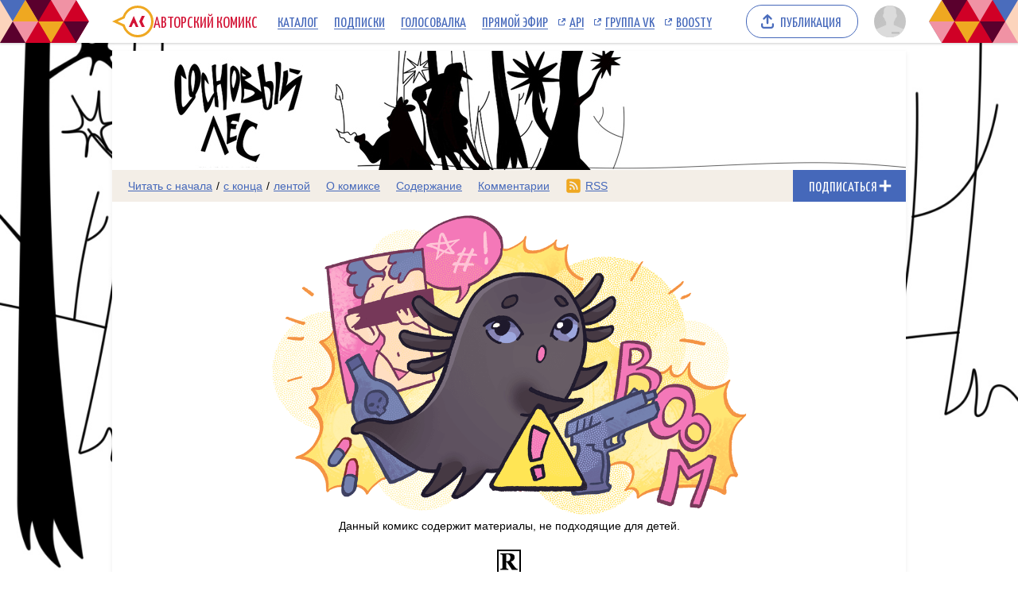

--- FILE ---
content_type: text/html; charset=utf-8
request_url: https://www.google.com/recaptcha/enterprise/anchor?ar=1&k=6LfFhgorAAAAAIZslPMB0u09pRWkvxEMY7WPw66V&co=aHR0cHM6Ly9hY29taWNzLnJ1OjQ0Mw..&hl=en&v=PoyoqOPhxBO7pBk68S4YbpHZ&size=invisible&anchor-ms=20000&execute-ms=30000&cb=k0fpajnibt6r
body_size: 48596
content:
<!DOCTYPE HTML><html dir="ltr" lang="en"><head><meta http-equiv="Content-Type" content="text/html; charset=UTF-8">
<meta http-equiv="X-UA-Compatible" content="IE=edge">
<title>reCAPTCHA</title>
<style type="text/css">
/* cyrillic-ext */
@font-face {
  font-family: 'Roboto';
  font-style: normal;
  font-weight: 400;
  font-stretch: 100%;
  src: url(//fonts.gstatic.com/s/roboto/v48/KFO7CnqEu92Fr1ME7kSn66aGLdTylUAMa3GUBHMdazTgWw.woff2) format('woff2');
  unicode-range: U+0460-052F, U+1C80-1C8A, U+20B4, U+2DE0-2DFF, U+A640-A69F, U+FE2E-FE2F;
}
/* cyrillic */
@font-face {
  font-family: 'Roboto';
  font-style: normal;
  font-weight: 400;
  font-stretch: 100%;
  src: url(//fonts.gstatic.com/s/roboto/v48/KFO7CnqEu92Fr1ME7kSn66aGLdTylUAMa3iUBHMdazTgWw.woff2) format('woff2');
  unicode-range: U+0301, U+0400-045F, U+0490-0491, U+04B0-04B1, U+2116;
}
/* greek-ext */
@font-face {
  font-family: 'Roboto';
  font-style: normal;
  font-weight: 400;
  font-stretch: 100%;
  src: url(//fonts.gstatic.com/s/roboto/v48/KFO7CnqEu92Fr1ME7kSn66aGLdTylUAMa3CUBHMdazTgWw.woff2) format('woff2');
  unicode-range: U+1F00-1FFF;
}
/* greek */
@font-face {
  font-family: 'Roboto';
  font-style: normal;
  font-weight: 400;
  font-stretch: 100%;
  src: url(//fonts.gstatic.com/s/roboto/v48/KFO7CnqEu92Fr1ME7kSn66aGLdTylUAMa3-UBHMdazTgWw.woff2) format('woff2');
  unicode-range: U+0370-0377, U+037A-037F, U+0384-038A, U+038C, U+038E-03A1, U+03A3-03FF;
}
/* math */
@font-face {
  font-family: 'Roboto';
  font-style: normal;
  font-weight: 400;
  font-stretch: 100%;
  src: url(//fonts.gstatic.com/s/roboto/v48/KFO7CnqEu92Fr1ME7kSn66aGLdTylUAMawCUBHMdazTgWw.woff2) format('woff2');
  unicode-range: U+0302-0303, U+0305, U+0307-0308, U+0310, U+0312, U+0315, U+031A, U+0326-0327, U+032C, U+032F-0330, U+0332-0333, U+0338, U+033A, U+0346, U+034D, U+0391-03A1, U+03A3-03A9, U+03B1-03C9, U+03D1, U+03D5-03D6, U+03F0-03F1, U+03F4-03F5, U+2016-2017, U+2034-2038, U+203C, U+2040, U+2043, U+2047, U+2050, U+2057, U+205F, U+2070-2071, U+2074-208E, U+2090-209C, U+20D0-20DC, U+20E1, U+20E5-20EF, U+2100-2112, U+2114-2115, U+2117-2121, U+2123-214F, U+2190, U+2192, U+2194-21AE, U+21B0-21E5, U+21F1-21F2, U+21F4-2211, U+2213-2214, U+2216-22FF, U+2308-230B, U+2310, U+2319, U+231C-2321, U+2336-237A, U+237C, U+2395, U+239B-23B7, U+23D0, U+23DC-23E1, U+2474-2475, U+25AF, U+25B3, U+25B7, U+25BD, U+25C1, U+25CA, U+25CC, U+25FB, U+266D-266F, U+27C0-27FF, U+2900-2AFF, U+2B0E-2B11, U+2B30-2B4C, U+2BFE, U+3030, U+FF5B, U+FF5D, U+1D400-1D7FF, U+1EE00-1EEFF;
}
/* symbols */
@font-face {
  font-family: 'Roboto';
  font-style: normal;
  font-weight: 400;
  font-stretch: 100%;
  src: url(//fonts.gstatic.com/s/roboto/v48/KFO7CnqEu92Fr1ME7kSn66aGLdTylUAMaxKUBHMdazTgWw.woff2) format('woff2');
  unicode-range: U+0001-000C, U+000E-001F, U+007F-009F, U+20DD-20E0, U+20E2-20E4, U+2150-218F, U+2190, U+2192, U+2194-2199, U+21AF, U+21E6-21F0, U+21F3, U+2218-2219, U+2299, U+22C4-22C6, U+2300-243F, U+2440-244A, U+2460-24FF, U+25A0-27BF, U+2800-28FF, U+2921-2922, U+2981, U+29BF, U+29EB, U+2B00-2BFF, U+4DC0-4DFF, U+FFF9-FFFB, U+10140-1018E, U+10190-1019C, U+101A0, U+101D0-101FD, U+102E0-102FB, U+10E60-10E7E, U+1D2C0-1D2D3, U+1D2E0-1D37F, U+1F000-1F0FF, U+1F100-1F1AD, U+1F1E6-1F1FF, U+1F30D-1F30F, U+1F315, U+1F31C, U+1F31E, U+1F320-1F32C, U+1F336, U+1F378, U+1F37D, U+1F382, U+1F393-1F39F, U+1F3A7-1F3A8, U+1F3AC-1F3AF, U+1F3C2, U+1F3C4-1F3C6, U+1F3CA-1F3CE, U+1F3D4-1F3E0, U+1F3ED, U+1F3F1-1F3F3, U+1F3F5-1F3F7, U+1F408, U+1F415, U+1F41F, U+1F426, U+1F43F, U+1F441-1F442, U+1F444, U+1F446-1F449, U+1F44C-1F44E, U+1F453, U+1F46A, U+1F47D, U+1F4A3, U+1F4B0, U+1F4B3, U+1F4B9, U+1F4BB, U+1F4BF, U+1F4C8-1F4CB, U+1F4D6, U+1F4DA, U+1F4DF, U+1F4E3-1F4E6, U+1F4EA-1F4ED, U+1F4F7, U+1F4F9-1F4FB, U+1F4FD-1F4FE, U+1F503, U+1F507-1F50B, U+1F50D, U+1F512-1F513, U+1F53E-1F54A, U+1F54F-1F5FA, U+1F610, U+1F650-1F67F, U+1F687, U+1F68D, U+1F691, U+1F694, U+1F698, U+1F6AD, U+1F6B2, U+1F6B9-1F6BA, U+1F6BC, U+1F6C6-1F6CF, U+1F6D3-1F6D7, U+1F6E0-1F6EA, U+1F6F0-1F6F3, U+1F6F7-1F6FC, U+1F700-1F7FF, U+1F800-1F80B, U+1F810-1F847, U+1F850-1F859, U+1F860-1F887, U+1F890-1F8AD, U+1F8B0-1F8BB, U+1F8C0-1F8C1, U+1F900-1F90B, U+1F93B, U+1F946, U+1F984, U+1F996, U+1F9E9, U+1FA00-1FA6F, U+1FA70-1FA7C, U+1FA80-1FA89, U+1FA8F-1FAC6, U+1FACE-1FADC, U+1FADF-1FAE9, U+1FAF0-1FAF8, U+1FB00-1FBFF;
}
/* vietnamese */
@font-face {
  font-family: 'Roboto';
  font-style: normal;
  font-weight: 400;
  font-stretch: 100%;
  src: url(//fonts.gstatic.com/s/roboto/v48/KFO7CnqEu92Fr1ME7kSn66aGLdTylUAMa3OUBHMdazTgWw.woff2) format('woff2');
  unicode-range: U+0102-0103, U+0110-0111, U+0128-0129, U+0168-0169, U+01A0-01A1, U+01AF-01B0, U+0300-0301, U+0303-0304, U+0308-0309, U+0323, U+0329, U+1EA0-1EF9, U+20AB;
}
/* latin-ext */
@font-face {
  font-family: 'Roboto';
  font-style: normal;
  font-weight: 400;
  font-stretch: 100%;
  src: url(//fonts.gstatic.com/s/roboto/v48/KFO7CnqEu92Fr1ME7kSn66aGLdTylUAMa3KUBHMdazTgWw.woff2) format('woff2');
  unicode-range: U+0100-02BA, U+02BD-02C5, U+02C7-02CC, U+02CE-02D7, U+02DD-02FF, U+0304, U+0308, U+0329, U+1D00-1DBF, U+1E00-1E9F, U+1EF2-1EFF, U+2020, U+20A0-20AB, U+20AD-20C0, U+2113, U+2C60-2C7F, U+A720-A7FF;
}
/* latin */
@font-face {
  font-family: 'Roboto';
  font-style: normal;
  font-weight: 400;
  font-stretch: 100%;
  src: url(//fonts.gstatic.com/s/roboto/v48/KFO7CnqEu92Fr1ME7kSn66aGLdTylUAMa3yUBHMdazQ.woff2) format('woff2');
  unicode-range: U+0000-00FF, U+0131, U+0152-0153, U+02BB-02BC, U+02C6, U+02DA, U+02DC, U+0304, U+0308, U+0329, U+2000-206F, U+20AC, U+2122, U+2191, U+2193, U+2212, U+2215, U+FEFF, U+FFFD;
}
/* cyrillic-ext */
@font-face {
  font-family: 'Roboto';
  font-style: normal;
  font-weight: 500;
  font-stretch: 100%;
  src: url(//fonts.gstatic.com/s/roboto/v48/KFO7CnqEu92Fr1ME7kSn66aGLdTylUAMa3GUBHMdazTgWw.woff2) format('woff2');
  unicode-range: U+0460-052F, U+1C80-1C8A, U+20B4, U+2DE0-2DFF, U+A640-A69F, U+FE2E-FE2F;
}
/* cyrillic */
@font-face {
  font-family: 'Roboto';
  font-style: normal;
  font-weight: 500;
  font-stretch: 100%;
  src: url(//fonts.gstatic.com/s/roboto/v48/KFO7CnqEu92Fr1ME7kSn66aGLdTylUAMa3iUBHMdazTgWw.woff2) format('woff2');
  unicode-range: U+0301, U+0400-045F, U+0490-0491, U+04B0-04B1, U+2116;
}
/* greek-ext */
@font-face {
  font-family: 'Roboto';
  font-style: normal;
  font-weight: 500;
  font-stretch: 100%;
  src: url(//fonts.gstatic.com/s/roboto/v48/KFO7CnqEu92Fr1ME7kSn66aGLdTylUAMa3CUBHMdazTgWw.woff2) format('woff2');
  unicode-range: U+1F00-1FFF;
}
/* greek */
@font-face {
  font-family: 'Roboto';
  font-style: normal;
  font-weight: 500;
  font-stretch: 100%;
  src: url(//fonts.gstatic.com/s/roboto/v48/KFO7CnqEu92Fr1ME7kSn66aGLdTylUAMa3-UBHMdazTgWw.woff2) format('woff2');
  unicode-range: U+0370-0377, U+037A-037F, U+0384-038A, U+038C, U+038E-03A1, U+03A3-03FF;
}
/* math */
@font-face {
  font-family: 'Roboto';
  font-style: normal;
  font-weight: 500;
  font-stretch: 100%;
  src: url(//fonts.gstatic.com/s/roboto/v48/KFO7CnqEu92Fr1ME7kSn66aGLdTylUAMawCUBHMdazTgWw.woff2) format('woff2');
  unicode-range: U+0302-0303, U+0305, U+0307-0308, U+0310, U+0312, U+0315, U+031A, U+0326-0327, U+032C, U+032F-0330, U+0332-0333, U+0338, U+033A, U+0346, U+034D, U+0391-03A1, U+03A3-03A9, U+03B1-03C9, U+03D1, U+03D5-03D6, U+03F0-03F1, U+03F4-03F5, U+2016-2017, U+2034-2038, U+203C, U+2040, U+2043, U+2047, U+2050, U+2057, U+205F, U+2070-2071, U+2074-208E, U+2090-209C, U+20D0-20DC, U+20E1, U+20E5-20EF, U+2100-2112, U+2114-2115, U+2117-2121, U+2123-214F, U+2190, U+2192, U+2194-21AE, U+21B0-21E5, U+21F1-21F2, U+21F4-2211, U+2213-2214, U+2216-22FF, U+2308-230B, U+2310, U+2319, U+231C-2321, U+2336-237A, U+237C, U+2395, U+239B-23B7, U+23D0, U+23DC-23E1, U+2474-2475, U+25AF, U+25B3, U+25B7, U+25BD, U+25C1, U+25CA, U+25CC, U+25FB, U+266D-266F, U+27C0-27FF, U+2900-2AFF, U+2B0E-2B11, U+2B30-2B4C, U+2BFE, U+3030, U+FF5B, U+FF5D, U+1D400-1D7FF, U+1EE00-1EEFF;
}
/* symbols */
@font-face {
  font-family: 'Roboto';
  font-style: normal;
  font-weight: 500;
  font-stretch: 100%;
  src: url(//fonts.gstatic.com/s/roboto/v48/KFO7CnqEu92Fr1ME7kSn66aGLdTylUAMaxKUBHMdazTgWw.woff2) format('woff2');
  unicode-range: U+0001-000C, U+000E-001F, U+007F-009F, U+20DD-20E0, U+20E2-20E4, U+2150-218F, U+2190, U+2192, U+2194-2199, U+21AF, U+21E6-21F0, U+21F3, U+2218-2219, U+2299, U+22C4-22C6, U+2300-243F, U+2440-244A, U+2460-24FF, U+25A0-27BF, U+2800-28FF, U+2921-2922, U+2981, U+29BF, U+29EB, U+2B00-2BFF, U+4DC0-4DFF, U+FFF9-FFFB, U+10140-1018E, U+10190-1019C, U+101A0, U+101D0-101FD, U+102E0-102FB, U+10E60-10E7E, U+1D2C0-1D2D3, U+1D2E0-1D37F, U+1F000-1F0FF, U+1F100-1F1AD, U+1F1E6-1F1FF, U+1F30D-1F30F, U+1F315, U+1F31C, U+1F31E, U+1F320-1F32C, U+1F336, U+1F378, U+1F37D, U+1F382, U+1F393-1F39F, U+1F3A7-1F3A8, U+1F3AC-1F3AF, U+1F3C2, U+1F3C4-1F3C6, U+1F3CA-1F3CE, U+1F3D4-1F3E0, U+1F3ED, U+1F3F1-1F3F3, U+1F3F5-1F3F7, U+1F408, U+1F415, U+1F41F, U+1F426, U+1F43F, U+1F441-1F442, U+1F444, U+1F446-1F449, U+1F44C-1F44E, U+1F453, U+1F46A, U+1F47D, U+1F4A3, U+1F4B0, U+1F4B3, U+1F4B9, U+1F4BB, U+1F4BF, U+1F4C8-1F4CB, U+1F4D6, U+1F4DA, U+1F4DF, U+1F4E3-1F4E6, U+1F4EA-1F4ED, U+1F4F7, U+1F4F9-1F4FB, U+1F4FD-1F4FE, U+1F503, U+1F507-1F50B, U+1F50D, U+1F512-1F513, U+1F53E-1F54A, U+1F54F-1F5FA, U+1F610, U+1F650-1F67F, U+1F687, U+1F68D, U+1F691, U+1F694, U+1F698, U+1F6AD, U+1F6B2, U+1F6B9-1F6BA, U+1F6BC, U+1F6C6-1F6CF, U+1F6D3-1F6D7, U+1F6E0-1F6EA, U+1F6F0-1F6F3, U+1F6F7-1F6FC, U+1F700-1F7FF, U+1F800-1F80B, U+1F810-1F847, U+1F850-1F859, U+1F860-1F887, U+1F890-1F8AD, U+1F8B0-1F8BB, U+1F8C0-1F8C1, U+1F900-1F90B, U+1F93B, U+1F946, U+1F984, U+1F996, U+1F9E9, U+1FA00-1FA6F, U+1FA70-1FA7C, U+1FA80-1FA89, U+1FA8F-1FAC6, U+1FACE-1FADC, U+1FADF-1FAE9, U+1FAF0-1FAF8, U+1FB00-1FBFF;
}
/* vietnamese */
@font-face {
  font-family: 'Roboto';
  font-style: normal;
  font-weight: 500;
  font-stretch: 100%;
  src: url(//fonts.gstatic.com/s/roboto/v48/KFO7CnqEu92Fr1ME7kSn66aGLdTylUAMa3OUBHMdazTgWw.woff2) format('woff2');
  unicode-range: U+0102-0103, U+0110-0111, U+0128-0129, U+0168-0169, U+01A0-01A1, U+01AF-01B0, U+0300-0301, U+0303-0304, U+0308-0309, U+0323, U+0329, U+1EA0-1EF9, U+20AB;
}
/* latin-ext */
@font-face {
  font-family: 'Roboto';
  font-style: normal;
  font-weight: 500;
  font-stretch: 100%;
  src: url(//fonts.gstatic.com/s/roboto/v48/KFO7CnqEu92Fr1ME7kSn66aGLdTylUAMa3KUBHMdazTgWw.woff2) format('woff2');
  unicode-range: U+0100-02BA, U+02BD-02C5, U+02C7-02CC, U+02CE-02D7, U+02DD-02FF, U+0304, U+0308, U+0329, U+1D00-1DBF, U+1E00-1E9F, U+1EF2-1EFF, U+2020, U+20A0-20AB, U+20AD-20C0, U+2113, U+2C60-2C7F, U+A720-A7FF;
}
/* latin */
@font-face {
  font-family: 'Roboto';
  font-style: normal;
  font-weight: 500;
  font-stretch: 100%;
  src: url(//fonts.gstatic.com/s/roboto/v48/KFO7CnqEu92Fr1ME7kSn66aGLdTylUAMa3yUBHMdazQ.woff2) format('woff2');
  unicode-range: U+0000-00FF, U+0131, U+0152-0153, U+02BB-02BC, U+02C6, U+02DA, U+02DC, U+0304, U+0308, U+0329, U+2000-206F, U+20AC, U+2122, U+2191, U+2193, U+2212, U+2215, U+FEFF, U+FFFD;
}
/* cyrillic-ext */
@font-face {
  font-family: 'Roboto';
  font-style: normal;
  font-weight: 900;
  font-stretch: 100%;
  src: url(//fonts.gstatic.com/s/roboto/v48/KFO7CnqEu92Fr1ME7kSn66aGLdTylUAMa3GUBHMdazTgWw.woff2) format('woff2');
  unicode-range: U+0460-052F, U+1C80-1C8A, U+20B4, U+2DE0-2DFF, U+A640-A69F, U+FE2E-FE2F;
}
/* cyrillic */
@font-face {
  font-family: 'Roboto';
  font-style: normal;
  font-weight: 900;
  font-stretch: 100%;
  src: url(//fonts.gstatic.com/s/roboto/v48/KFO7CnqEu92Fr1ME7kSn66aGLdTylUAMa3iUBHMdazTgWw.woff2) format('woff2');
  unicode-range: U+0301, U+0400-045F, U+0490-0491, U+04B0-04B1, U+2116;
}
/* greek-ext */
@font-face {
  font-family: 'Roboto';
  font-style: normal;
  font-weight: 900;
  font-stretch: 100%;
  src: url(//fonts.gstatic.com/s/roboto/v48/KFO7CnqEu92Fr1ME7kSn66aGLdTylUAMa3CUBHMdazTgWw.woff2) format('woff2');
  unicode-range: U+1F00-1FFF;
}
/* greek */
@font-face {
  font-family: 'Roboto';
  font-style: normal;
  font-weight: 900;
  font-stretch: 100%;
  src: url(//fonts.gstatic.com/s/roboto/v48/KFO7CnqEu92Fr1ME7kSn66aGLdTylUAMa3-UBHMdazTgWw.woff2) format('woff2');
  unicode-range: U+0370-0377, U+037A-037F, U+0384-038A, U+038C, U+038E-03A1, U+03A3-03FF;
}
/* math */
@font-face {
  font-family: 'Roboto';
  font-style: normal;
  font-weight: 900;
  font-stretch: 100%;
  src: url(//fonts.gstatic.com/s/roboto/v48/KFO7CnqEu92Fr1ME7kSn66aGLdTylUAMawCUBHMdazTgWw.woff2) format('woff2');
  unicode-range: U+0302-0303, U+0305, U+0307-0308, U+0310, U+0312, U+0315, U+031A, U+0326-0327, U+032C, U+032F-0330, U+0332-0333, U+0338, U+033A, U+0346, U+034D, U+0391-03A1, U+03A3-03A9, U+03B1-03C9, U+03D1, U+03D5-03D6, U+03F0-03F1, U+03F4-03F5, U+2016-2017, U+2034-2038, U+203C, U+2040, U+2043, U+2047, U+2050, U+2057, U+205F, U+2070-2071, U+2074-208E, U+2090-209C, U+20D0-20DC, U+20E1, U+20E5-20EF, U+2100-2112, U+2114-2115, U+2117-2121, U+2123-214F, U+2190, U+2192, U+2194-21AE, U+21B0-21E5, U+21F1-21F2, U+21F4-2211, U+2213-2214, U+2216-22FF, U+2308-230B, U+2310, U+2319, U+231C-2321, U+2336-237A, U+237C, U+2395, U+239B-23B7, U+23D0, U+23DC-23E1, U+2474-2475, U+25AF, U+25B3, U+25B7, U+25BD, U+25C1, U+25CA, U+25CC, U+25FB, U+266D-266F, U+27C0-27FF, U+2900-2AFF, U+2B0E-2B11, U+2B30-2B4C, U+2BFE, U+3030, U+FF5B, U+FF5D, U+1D400-1D7FF, U+1EE00-1EEFF;
}
/* symbols */
@font-face {
  font-family: 'Roboto';
  font-style: normal;
  font-weight: 900;
  font-stretch: 100%;
  src: url(//fonts.gstatic.com/s/roboto/v48/KFO7CnqEu92Fr1ME7kSn66aGLdTylUAMaxKUBHMdazTgWw.woff2) format('woff2');
  unicode-range: U+0001-000C, U+000E-001F, U+007F-009F, U+20DD-20E0, U+20E2-20E4, U+2150-218F, U+2190, U+2192, U+2194-2199, U+21AF, U+21E6-21F0, U+21F3, U+2218-2219, U+2299, U+22C4-22C6, U+2300-243F, U+2440-244A, U+2460-24FF, U+25A0-27BF, U+2800-28FF, U+2921-2922, U+2981, U+29BF, U+29EB, U+2B00-2BFF, U+4DC0-4DFF, U+FFF9-FFFB, U+10140-1018E, U+10190-1019C, U+101A0, U+101D0-101FD, U+102E0-102FB, U+10E60-10E7E, U+1D2C0-1D2D3, U+1D2E0-1D37F, U+1F000-1F0FF, U+1F100-1F1AD, U+1F1E6-1F1FF, U+1F30D-1F30F, U+1F315, U+1F31C, U+1F31E, U+1F320-1F32C, U+1F336, U+1F378, U+1F37D, U+1F382, U+1F393-1F39F, U+1F3A7-1F3A8, U+1F3AC-1F3AF, U+1F3C2, U+1F3C4-1F3C6, U+1F3CA-1F3CE, U+1F3D4-1F3E0, U+1F3ED, U+1F3F1-1F3F3, U+1F3F5-1F3F7, U+1F408, U+1F415, U+1F41F, U+1F426, U+1F43F, U+1F441-1F442, U+1F444, U+1F446-1F449, U+1F44C-1F44E, U+1F453, U+1F46A, U+1F47D, U+1F4A3, U+1F4B0, U+1F4B3, U+1F4B9, U+1F4BB, U+1F4BF, U+1F4C8-1F4CB, U+1F4D6, U+1F4DA, U+1F4DF, U+1F4E3-1F4E6, U+1F4EA-1F4ED, U+1F4F7, U+1F4F9-1F4FB, U+1F4FD-1F4FE, U+1F503, U+1F507-1F50B, U+1F50D, U+1F512-1F513, U+1F53E-1F54A, U+1F54F-1F5FA, U+1F610, U+1F650-1F67F, U+1F687, U+1F68D, U+1F691, U+1F694, U+1F698, U+1F6AD, U+1F6B2, U+1F6B9-1F6BA, U+1F6BC, U+1F6C6-1F6CF, U+1F6D3-1F6D7, U+1F6E0-1F6EA, U+1F6F0-1F6F3, U+1F6F7-1F6FC, U+1F700-1F7FF, U+1F800-1F80B, U+1F810-1F847, U+1F850-1F859, U+1F860-1F887, U+1F890-1F8AD, U+1F8B0-1F8BB, U+1F8C0-1F8C1, U+1F900-1F90B, U+1F93B, U+1F946, U+1F984, U+1F996, U+1F9E9, U+1FA00-1FA6F, U+1FA70-1FA7C, U+1FA80-1FA89, U+1FA8F-1FAC6, U+1FACE-1FADC, U+1FADF-1FAE9, U+1FAF0-1FAF8, U+1FB00-1FBFF;
}
/* vietnamese */
@font-face {
  font-family: 'Roboto';
  font-style: normal;
  font-weight: 900;
  font-stretch: 100%;
  src: url(//fonts.gstatic.com/s/roboto/v48/KFO7CnqEu92Fr1ME7kSn66aGLdTylUAMa3OUBHMdazTgWw.woff2) format('woff2');
  unicode-range: U+0102-0103, U+0110-0111, U+0128-0129, U+0168-0169, U+01A0-01A1, U+01AF-01B0, U+0300-0301, U+0303-0304, U+0308-0309, U+0323, U+0329, U+1EA0-1EF9, U+20AB;
}
/* latin-ext */
@font-face {
  font-family: 'Roboto';
  font-style: normal;
  font-weight: 900;
  font-stretch: 100%;
  src: url(//fonts.gstatic.com/s/roboto/v48/KFO7CnqEu92Fr1ME7kSn66aGLdTylUAMa3KUBHMdazTgWw.woff2) format('woff2');
  unicode-range: U+0100-02BA, U+02BD-02C5, U+02C7-02CC, U+02CE-02D7, U+02DD-02FF, U+0304, U+0308, U+0329, U+1D00-1DBF, U+1E00-1E9F, U+1EF2-1EFF, U+2020, U+20A0-20AB, U+20AD-20C0, U+2113, U+2C60-2C7F, U+A720-A7FF;
}
/* latin */
@font-face {
  font-family: 'Roboto';
  font-style: normal;
  font-weight: 900;
  font-stretch: 100%;
  src: url(//fonts.gstatic.com/s/roboto/v48/KFO7CnqEu92Fr1ME7kSn66aGLdTylUAMa3yUBHMdazQ.woff2) format('woff2');
  unicode-range: U+0000-00FF, U+0131, U+0152-0153, U+02BB-02BC, U+02C6, U+02DA, U+02DC, U+0304, U+0308, U+0329, U+2000-206F, U+20AC, U+2122, U+2191, U+2193, U+2212, U+2215, U+FEFF, U+FFFD;
}

</style>
<link rel="stylesheet" type="text/css" href="https://www.gstatic.com/recaptcha/releases/PoyoqOPhxBO7pBk68S4YbpHZ/styles__ltr.css">
<script nonce="57M4aB5-lk7sK-Kg_cxg6A" type="text/javascript">window['__recaptcha_api'] = 'https://www.google.com/recaptcha/enterprise/';</script>
<script type="text/javascript" src="https://www.gstatic.com/recaptcha/releases/PoyoqOPhxBO7pBk68S4YbpHZ/recaptcha__en.js" nonce="57M4aB5-lk7sK-Kg_cxg6A">
      
    </script></head>
<body><div id="rc-anchor-alert" class="rc-anchor-alert"></div>
<input type="hidden" id="recaptcha-token" value="[base64]">
<script type="text/javascript" nonce="57M4aB5-lk7sK-Kg_cxg6A">
      recaptcha.anchor.Main.init("[\x22ainput\x22,[\x22bgdata\x22,\x22\x22,\[base64]/[base64]/[base64]/[base64]/[base64]/UltsKytdPUU6KEU8MjA0OD9SW2wrK109RT4+NnwxOTI6KChFJjY0NTEyKT09NTUyOTYmJk0rMTxjLmxlbmd0aCYmKGMuY2hhckNvZGVBdChNKzEpJjY0NTEyKT09NTYzMjA/[base64]/[base64]/[base64]/[base64]/[base64]/[base64]/[base64]\x22,\[base64]\\u003d\\u003d\x22,\x22Dn1Gw63Cr1NyVsK/[base64]/Cq3HCicOLIgbCk8KRw4dOw7YgwoTCrMK+wroxw7LCvk/DtsO3wodUDAbCusK5S3LDjGALdE3ClMOONcKyfMOzw4t1DsKIw4J4YFNnKwzChR4mJhZEw7N6Uk8fbRA3Hlc7w4U8w701wpw+wo3ChCsWw68zw7N9fMOfw4EJKcKjL8OMw5xNw7NfVW5TwqhLHsKUw4pYw6vDhntHw6N0SMK5fClJwrnCisOuXcORwrIWIAk/CcKJO2vDjRFFwo7DtsOyPFzCgBTCtsOvHsK6acK3XsOmwonCuU43wocewqPDrnjCpsO/H8OiwpLDhcO7w78iwoVSw7Q9LjnChcK0JcKOMsOdQnDDiVnDuMKfw6zDsUIfwq9fw4vDqcOcwoJmwqHCh8KoRcKlbsKxIcKLf3PDgVN0wojDrWtofTTCtcOkWH9TMcOrMMKiw6JvXXvDqMK8O8OXSTfDkVXCrsK5w4LCtF1VwqcswpN0w4XDqBLCkMKBEy80wrIUwp/[base64]/CrcO6w5/DncOlYsKdw5Qtw6hwBsKdw48VwpzDhiARX1orw4RDwqpLDBl5c8OSwobCg8KBw57CmSDDsTgkJMOhU8OCQMOXw6PCmMOTWxfDo2NfESvDs8OSG8OuL2gFaMO/EGzDi8OQPMKuwqbCosOQH8KYw6LDhU7DkibChkXCuMOdw63DhsKgM1ooHXtpGQzClMOIw5HCsMKEwpXDn8OLTsKRPSliCEkqwpwZacObIibDh8KBwokbw4HChFA5wp/Ct8K/wp3CsDvDn8OHw73DscO9wpxkwpdsPMKBwo7DmMKbLcO/OMORwrXCosO0BVPCuDzDikfCoMOFw6p9Gkp6EcO3wqwKBMKCwrzDvMO8fDzDgsO/TcOBwofCjMKGQsKGDSgMfQLCl8OnYsKle0xow7nCmSkoBMOrGC5YwovDicOjS2HCj8KNw751N8KZU8KwwqNlw4tMXMOqw4YbHy5/ZShaVnPCtcKzAsKmOXXDpcKsKcKqblAFwrDCgsOca8OydBfDhcKew61jEsK3w4Ejw7YVZwxbHcOYIm3CjyDDpcO+LcO/FBnCicOow7NtwqULwoXDnMOswpjDl1Yqw4MQwpkgI8KPWMOtTRghCcKLwrzCoAh/UkzCucOUTR1VHcKwaTIMwrN9eX7DuMOXK8K9fnrDlEDChWYrLcO6wrYubCEXEE3DusOIM1LCicO3wqJaesKKwqTDisO+TsOnSsKXwq/ClMK/wqHDthVJw7DCosK9csKLb8KeYcKDCUnCrEbDv8OnBsOJORYgwo99w6zCkkvColsnMMKAIH7CrXkpwp8YUmvDpiHChXvCrE/[base64]/[base64]/TsO5w6DCgTXDtEhmwpvDuMKKQcO1woTDm8Ofw6ddN8Ozw5DCo8O9J8K1wpN9acKMLSDDjMK/wpLDhTcFwqbDtcKnZGLCrmbCoMKfwp5Pwpl7LMKswo1hXMO5JB3DmcKkRxPCijPCmCFVY8KZSlHDvA/DtRPClCDDhDzCizlQUcKDEcKSwofCnMO2wovDihjDl2zDs2XCsMKAw6oNGhLDrRHCohvChMKdMMOOw4dBwoMVeMKVWn9Rw6h8aHZ/woHCpsOWK8KiBCjDpUPClMOhwoXCuxNqwpjDmXXDt3MJFCbDmEEaUCHDp8OAAcOTw6wEw7k2w5s5QRhzLFfCo8K+w6PCnmJ1w4fCgBTDsSzDksKmw7I9L0IOUMK9w5TDt8K3bsOSw7J1wrUlw6RRMMK/wp1Zw7UiwpVJVcODPDVXdcKKw7wZwojDgcO8wqIAw6bDhCrDrDTCh8OhKVdaKcO8QcK6GEs6w4dbwqZ5w6scwqEDwrHCswfDpsObBMKBw7h4w6fChMKxbcKzw6jDuh5cYyrDvx3Cq8K1JMKkPsO2NhNLw6Uiw7rDp3Y5wozCoEhaTsOWTWbCm8O/AcOoSUJNGMOAw5E4w68dw5bDvyTDsyhKw79mQ3TCjsOGw5bDhcKRwqoeQB8tw5FFwpPDoMO8w64rwoEswqbCumoAw6BUw6tWw7YUw65Iwr/CtcKWADXCnXdVw61UTVtgw5nCqMOkWcKuB0/DqMOQd8KcwrnDqcOXIcKuw6jCtMOgwrBFw5c+BMKbw6ICwpgqGkl6bVVIBcK1SFjDvcKzWcOlbcKCw40Qw7R9ZC4qRsO/[base64]/CtllofBjDtXbDmUZsw6bDjnVRw7zCtMOQfUZKwrfCvsKPwoV/w4REw79QfsKmwr7Drg7DlFrCr3NAwrfDszvDgcO+wpoIwqdsdMKWwqHDj8ODwp9swpoMw5DDtkjChSVDbg/[base64]/[base64]/CjDTCsj4Zw6/Dr8KUVxlmwoZBOcOFTsOnw613GMOsN2FuQHYfw5MvFSXCtCTCp8Oxf03DpcO3wr/Dh8KKMAArwqfDgsOYw4vDqgTCui9TUzxqfcKzB8OIcsOWQsKRw4cHwqLCs8KuKsKgRl7Dm2oGw60ueMOvwqrDhMK/wrcowpNjFl7Cp17CsXnDuHnCtVwSwoAFXj85NyZuw5wVBcK/wrbDmxnCosOFDmLDnjPCqQvCvwp6cF8WahsNw5ZQI8K+W8Olw6EfXmrCrcKTw5nClgPDssO8bx8LKzTDoMOVwrw8w7sswqDCtGVqdcKSTsKBNn/CoVQ7wobDj8Kvwr4qwr1cUsOiw7h8w6MhwrEbVcKxw5PDqsKBJcO2LUHCuTVCwpfDnATCq8K9w5UWBMKjw7HDgiovAAfDiippTkbDhyEyw4HCiMO1w7BpYAMJWcO1woHDhMOpNMKVw5sFwpEnPMO0wrg1ZsKOJHQZAGh+wq3Cv8Onwq/[base64]/DtBHDl31UwpB7cWrDr2TCsMO+w61DayHClMK/wqTCp8O6w7UCWsOyTTvDqcKNAQx3wqALaS8xTcKEEMOXA1nDkWk/HELDqUNKw6JFM0nDlsO7d8OrwrHDm2PCu8OSw5vDuMKfKhVxwpjCscK3w6BDwrtsGsKjGcOncMOcw7BuwrTDiTbCmcOORjjCmWXDucKpSz3DvsOlWMOsw7TCjMOqw7UEw7tYJF7DvcO6Ag87wr7CsibClHDDjAwxOX9ZwpLCpU80Cj/Dj3bDpMKZaD9kw4BDPzIeY8KDXsOCPXjCuXvCl8O9w68jwp1rVV9ow4wnw7vCtCXCk2YAP8ORJ2MdwpdUR8K9H8K6w6LCmBhcw655w4fChHvCs23Ds8OCE3LDvhzChy1jw6UzWwHDgMK/wpM0HMODw5nCiVPClFDDn0NTVsKKdMOnaMKTWz8uCyRBwr0rwrLDsQIyRMO+wprDhsKVwrBKf8OlMcK4w44Tw6A8C8KlwrHDggjDlAfCpcOGchbCucKOMcKMwqLCsDEVGH/Dlh/[base64]/DvMOnw7ciTMOtUUY6woccRcOvOQ4Iw6DCr8KDw5/CssK5w7EpScOLwpHDgQTDjsO6D8OqCCTCjsOrcjrCmcK6w4xywqjCv8OywrIPDD7CscKaaBw1w4LCuR1fw4jDvQ9ffVcVw44Xwpx5cMK+KybCnl3Do8O5wo/CsC9Lw73Di8Kvw7jCusO+VsOmBlzClcKew4LDgMOEw7NiwoLCqAcsdG9zw7DDhcKeCQInFsKUwqNdLEnCt8KyLUHCqWB/[base64]/DgMKMwpPCkkAMCkvDlz3DrcK/AsKPPVZgwqnDi8KaDMKMwrd6w60nw53Cs1XDtEMBPybDvMKHdcKuw7Arw5bDjFzDgEkkw7XConvCisOPKEMDFw1EYHfDjnp6wp3DiGrDhMONw7TDt0nDo8O4YMKOwrnChsOKGsOgKiLCqCktY8KyUUPDrcOzfMKMCMK+w7DCg8KRwqI/wpnCo2vCmzxrWUx9cFjDoWHDpsOwWcOkwrzCqsKUwprDl8OdwrVbCgAdD0cOTmFeaMO0wqHDmirDm1sdw71Lw6vDgMKtw5xIw7/Cl8KpWBRfw6gEd8KDeArDvcK1GsKXOipIw47Chj/DtcKiEFMlQcKVwo3CkitTwpTDtsOswp5Nw4DCmVsjOcKxFcOBRyjCl8KOU3dOwpobcMOuXnjDu2Zywq4Dwq0Qwq18GQrCjmbDkHrDszjCgDfChcOMA3l/cWYewo/Dnzssw5TCjcKEw6cbwqnCucOnOnVew7dQwooIW8ORJH/CuX/Dn8KXX3p0MUzDjsK5XXPDq2VAw5kjwrwKIBwyO33CqcKeZF/CmcOnTsK5ScOqwqp1XcKTX34/w77DtnzDvhwaw7M3aAcMw5dJwoTDrn/DpD8eKHduw5PDicKmw4MGwqkYH8KqwrMhwrnCicOSw7DDtxrDssOhw7HCjGAnGBjCucO8w5dCQsO1w41lw4fDoDAPwrB3EGR5OMKYwpBNwpXDpMKYw75DLMKJDcO2KsKwFlVpw7Ylw7nCrMOAw67Cv2jCnmd5TmwYw7/CiFs5w6lNEcKrwrNyRsOsbkRRdkF2VMKAwqjDlwQxCsOKw5F1f8OBGsKNwo7DniY/w5/CqMODwqxtw5E+ZsOJwojCrQnCgsKKwqDDrcORW8OBVyrDhRPDmgbDjcKPwpfDvMKiwptEwo9twq/[base64]/DomnDmsKdwo8rwoBdLsOow5IUw5sQfsOQwogAC8O0dk9mAcOeP8O+Sy5+w5saw7zCpsKxw6dhwq3DuQbCrzARXxbClmLDrsKawrchwp7DkinDtSsgwpvDpsKLw4zCkVEYwqLCvyXCoMKDYcK7w7HDjMKawq/[base64]/w5HDnnLDtCnDssKIw59zRgB7w6VJw7LDj8KawoxHwrTDrQ44wpzCrMO7CHdXwptNw6kjw6R1wrh0OsOJw49CdnMlMUzCs29eOgAuwp/CjF1hVn/DgVLDh8KuGsO0YQbCgGlbEcO0wqjCjTBNw4bDkBnDrcOJQ8KVb014VMOVwodRw59GcsOmTMK1NWzDmcKxckQRw4LCsWxaE8Oiw5bCjsKOw5fDssKyw6dew68cwqNzw5Zkw5HCh39Lwq8xGAPCtcO4XsOrwosVw6/DgGVdw4VDwrrDuXzDuxLCvcKvwq0GCMO7MMKwNCjCosOJTcOrw5I2w4DCqRExwpQPDjrDmB56wpk5AxZYGnTCs8KtwqvDisOdcDRawp/[base64]/DhFI7PBvDqMOzdWF+PMKzM0jDgMKPK8KRWQXDr3Q2w4vDgsODPcOPwo/CjibDqsKoDGfCoE1Vw59awpMCwqN6asOqJ0YTXXw0woUKNALCqMK7BcObw6bDvsK1wrkLHQvDthvDkkFDVDPDgcO4acKywqc6fcKaE8KvHcOHwoYdVXgodxrCvcK+w5s3wpPCs8K7wq4OwoN1w6VvPMK5wpA4H8KlwpMwHzHCrgFCPm3Dq0DCjgE7wq/[base64]/Cl8O2GxkQw57DnXoBwpAaGMOlKcKqRUtJwq9+IcKQMmVAwr84w5/CnsKwAsOFIBzChQzChmHDiUHDt8O3w4bCvcOwwpRkRcO5IyddZ1oaHQLDj07ChyHCkXXDlWcdE8K7H8KUwofCiwLDuCLDiMKbTCfDhsKxEMO4wpXDncOhccOpFcO3w64aOkwIw4jDkn/CqcK6w7zCtAXCtmHClgJsw7fCucObwpYWZsKgw4nCsDnDpsOZKQvDuMOVwpIadgVTEsKoN21hw4BVYsO0wq/[base64]/cm3Dtz3CjMO/w4gOZMOHWcO4w5UQaCXDlsK0wqvDvsK5w5vCvcKWXzLCrsKFGMKjw6wUYl9cKg/CgMK1wrrDiMKbwrDDpBlRIFZ5RTjCncK2bcOOfsKkwq7DicKHw7JsbcOfbsOFw6/DuMOUw4rCuQcSe8KiEBYGHMOsw7MES8OBTMKdw7HCgMKkbxNrNk7DisOpe8K+OHEsS1TDscOcN1F8EGRHwoNNw4EgPcOIwohkw6vDtitIUn3DsMKHw6E9wp0mdQo8w63CsMKPCsKTZSLDqcKAw6rDmsK1w5/DmcOvwpfCgQPDt8KtwrcbwqHCscKRAV3CuAVWKcO+wpjDgsKIwqEgw4A6DsO4w7lfO8OzR8Onwq3DpzQBwpjDgsOdSMKSwqBqA0YxwpRxw5LCssOawqTCpzTCusOjYjTCncOww4vDkFsUw5Z/wphAd8Ktw7IiwrvCmQQbXQUawo3DumTCtnwawrJ2wr/[base64]/Dg3XCm8OJw4DDjMOXH8O1w4JXw4PClcKWKMOuccOsBX5tw7dJFMOswphUw6/Cu33CgcKDGMK1wqvCrEbDu27CjsKOYkJnwpcwUCLCm37DmUPCp8KTKAhvwpvCskHCvcKEw4rDvcKUcBUTJcKaw4nDhRHCssKScF8Fw6U4wpjChlXDtB88OsK8w7vDtcORBBTCgsOBeHPCtsO+ZxDDu8OBHF/Dgm4SOsOuGcONwqTCpMK6wrbCjFPDl8Krwot8YcObwqxnwpzDjnvCrSTDrsKQHQ7DoArCjMORd2fDhsOFw53Cr21/JsOGXg7Dg8KPScOzccK8w4oVwpBxwqDCssKCwovCicOQwq45wo/Dk8OVwqHDtHTDvn01Ch4RQQx0w7JdH8OJwqlWwozDqVRSPn7Cqw1Xw7c4wr9fw4bDozDCv10Qw4LCsUUMw53DhiTDkTZ3wqlSwrkaw5QlO1fCh8KhJ8OVw5zCgcKYwqcRwqoRbiwSDgZEB3nClTMmZsO3wq/CnSIhOzjCqxwwXMO2w4nDmsKWNsOvw7BzwqskwoPCtUF6w6xWOQlJXTt2M8O0IsOpwoR6worDkMKqwpp5D8KFwptpFcOSwpMwLQ4owrZsw5HCocOnCsOuwrbDosK9w4LCpcOvdW8CFTzCrTt8FMO5w4PDlSnDpyPDixbCk8OGwqI2AwzDp2/[base64]/CjsKmLHLDtsOCdlprd29owpzCoxYAwqwWw7ViwoMywqNTYzjDl2I0I8OTw4TCrcOOZMKsdxPDvVcww7k5wp/CtcO2dVxww7LDg8O2GUTDnsKVw4bDqG3DrcKhwoIMLcOPwpMaWCbDucONw4TDiz/ClgnDlMOJA1vDmcOfRSbDlMK8w44wwrrCgDcEwqXCt1/DjRDDmMOSwqLDuG06w5XDqsKewq3Dr2nCssKzwr7DjcOWbsKhAAMMOMO4R1JoN1I6w4tgw4LDrC7CsH3Dg8O3HgTDvEnCn8OhC8OnwrjCpcOrwqsmw6/[base64]/CqFMgw4fDuHDDmkE6Ei9zwrIIfMO4w53DjlDDm8KEwpbDjjAuLcOxZsKRPV7DugnCrjESJgLDkVxXCMOaKTbDqcKfwqN8TQvClj/DoXXCqsOIOsObGsKPw6vDm8OgwooTFXxXwrnCl8OvCMO3cxN8w61Aw7TDlyZbw7zCkcOJw73CncOWw65NUGB6DcOSSsKxw5XCuMKUBQvDiMK2w4JcbsK6wpQGwqsRw7TCjcOvA8KOPW1WfsKEUzrCqMOBNGl9w7MPw71CJcOUY8K2OBxGw7lDw6nCg8K/[base64]/ZcOjw4kLMjXDlcK8JMKmw67DhnYLYCjCggMLwpsZwq/[base64]/Cs8OuwojClMK+P8O4w7NDOcOSw40Sw6gyTMOuMTzClQc4wq3DocKBw6XDrmTChl3CsDxrC8OFRcKMMgvDq8Ojw4Fww6M/BgHCtCTCsMKKwq7Ds8Kfwq7Cv8K1wojCrUzDmiIsIxLClA9DwpTDkMKoEzpsHj0ow5zCssKfwoA4fcOLUsOgLWAAwrzDtsOcwp/Dj8O7QCnDm8O2w7lswr3CjzooXMKKw5UxD0bDk8K1G8OVHnHCmUsfVU9kRcOERcKrw7IbFsOUwrPDgj5Lw5fDvcOdwqHDj8OdwrTCscKvMcOEYcOlwrtqecKKwphKHcOUw7/CmMKGW8OUwoEyK8KbwpVBwqbDl8K+JcOUW1HDuQNwUMKmw6pOwqtTw4kCw4xQwq3DmXNeVsK0DMOJwqwzwq/Dm8OsJsKpbSfDgcKTw6PClsKxw71mKsKAw7HDlRMcRMOdwr45YlxEbMO9wqxqFTZKwqwlwrpDwoTDu8Klw6VBw7Vxw7LCpCNKWMK9wqbCisKTw6fCjBPCl8KZH3ILw6FnOsKqw6d9PnXCqhDCo3Q4w6bDpwzDuAnCvcKTQsOVw6F6wqzCiE/[base64]/[base64]/Cu8Obfz80U8OtPxXDjjbCvRpmBxtJwoF1wqbCuB/DrgzDh0JVwqfDq3rDu04cwo8twrPCnjHDnMKWw4UVLBkwH8Kdw73CpMOlwqzDpsOzwpHDvE9+dMO4w4Yiw5fCq8KaM1JwwoXDoUALScKdw5DCgMOuD8ORwq81K8O9KsKHUmlRw6ghBsOuw7DDvwzDoMOgXiMBRCQDw63Cvy5NwrDDmwNKGcKUwq15cMOnw6/DpG7DpcO0woXDtFhnCyTDj8KfNkPDrUBYOxvDh8OhwoHDr8OawrTDohnCh8KdJRvCmMKAwrEpw6vDuUBEw4UCFMKUfcK8wrrCvsKhfVhcw7bDlygZcTh0T8K3w6x2QMKBwoXCvFLDsDVzRsOOHEXCnsO5wovCt8KQwqnDuhkAdRkcdSV6E8KZw7VYW1/DkcKQGsK3ShLCtj3DoRfCssO4w4vChCfDg8KXwqfCt8OrHsOPY8O5NU/CmV09dcKzw7/Di8Kpw4PDvsKuw5dIwo4gw7PDsMK5YMK0wp/Cjk/CpcKfflPDk8KnwrscJV7Ch8KnL8OQJcKyw5XCmsKMMDjCmknCl8Khw5Ucwqtuw5lYcFwpDB5rwpbCsBrDsyFCY2kTwpEOIisnH8K+Mn1dwrUyNj9bwo0NS8OEe8K1RyTDhEPDqMKMwqfDnRfCvcOhHxsxO0nCrsKjw6zDhsO3XMOFD8O5w7XCtW/CvcKHJGXCisKsHcOdwrjDnsKCYFzDhxjDlyjCu8OXZcKlQMOpd8OSwr8lKcOhwo/Ck8ORaHTCiyZ5w7TCt0kyw5FDw5fCp8ODw4kRKsO4wrzDmE/Dsj3DmcKNLmBLcsOrw4DDn8OEEFNlw6fCocKqw4ZBH8O/w4nDvXp1wqnDqhkUwobDljUYwqBUHsKdwoskw5tOScOgY2DCvwBrQsK2wrLCp8O1w7DCmsOLw6o+TTfCmcOOwrfCmy57dMOCw7Frd8Ofw4RlacOAw7rDsBJnwodBwoTCjwV9NcKVwpbDvcO/d8KMwq3DlcK5Q8OywrvCsRR+b0Q5SQPChcO2w59mPMOxCB1Mw4zDnGfDvjXDgF8eb8ODw5QdbsKTwowzw43Du8OcMCbDg8KhYiHCkm/CisOdI8OOw4nDj3gRwobCpcOJwonCgcKtwoHCsgI2X8Ozfwpfw5zDq8KhwqbDhcKTwrTDk8KIwoEew7JGSsOsw6HCogEAdXM+wpEPccKbwq7CoMKuw5xKwpfCmcOkbsOIwq7CjcOQWnvDhsK2wogyw40Tw4dUZ0Adwql0NU0DDsKEQV3DhVsnOF4Kw6/DgMOBQ8OiVsOLw68kw4t9wqjCk8OhwrfDs8KkNw/DrnrDoy9oYTzCkMOfwpkBST1Sw5vCpUl/[base64]/Cjx7DqcOuw6TClMOEwpMbwrsAJxV/bmhRw7rCl13DvHHClSDDpsOQDyR8AXF5woJcwrBQVMOfw4B6OCfDksKRw5HDscK5TcO+NMOYw6PCmcOnwoPDkRPDjsOJw77Dh8OtA0JqwrjCkMOfwpnDnwJGw7/DvcKxw77Cgn49w6cAf8KiUTPDv8KKw486GMOWM2TCv1RUEh9vPcKnwodEMQ3ClFjDmSMzDRc4FizDjsOAwqrCh13CsCQySwlQwqICKi81w7bDmcKfw7pww7d6w7zDn8K6wqw/w54Swr/CkjTCtSPChsKrwqrDpBrCkk/DtsOgwrccwqxGwodlHsOawrHDlQdRAcKiw5QGVsOuO8O3TsKgbSlXEcKwF8O9LQ4/cn0Uw5s1w43CkVMpasO4HEoWw6YuZlvCvUXCtsO6wrlxwpPCiMK0wp3Dk1TDuxQFw4F0asOZwpsSwqTDmsKdSsKSw5HCgmEfw6EoJ8KHw5kgYCE2w6/[base64]/ChsKLwrl9w53CgEgyWcKVw61pYCDDtcKUcMKqwoLDrcO/[base64]/DsjIZDXRZw6TCgsOkTDkcw4/DrMKuwrnCoMOhAcKbwr7CgsKXwohewrfDhcOrw4Q1wqXCusOuw7rCgCppw6/CuC3DicOTEE7Cll/DnRbDlmIbIcKgZXDDlBB2w4pZw49lwpLDp2QKw55BwqvDhsOTw5xkwoLDjcKZEC19GcKgLMOlA8KNwpjClEfCtzPClyYdwqrCp3XDmFQjQ8KFw6TDoMKcw6DCm8KIwp/ClMODdsKnwoPDik7DjjnDr8OxbsOpH8K2CjZvw4DDumHDgcOuNsOeMcKGLS12WcOcX8KwSQ3DqVl+bsKmw6bDgsOPw7/CpHQzw5syw7QNw7Zxwp7ClRrDsD1Ww5XDrkHCr8Ksfh4Cw6VGwrdCwpdRBsKMwr0fJ8KZwpHCh8KHesKsXAR9w5TDicOGOhMvCVvDv8Oow7DCiDzCkUHCrMKdO2vDscOPwqvCswxEX8OwwoIbSkszdsOewo/DqD3CsHwXwowIfcK8emVFwr3DvsKMen9uHgHDtMKVTnDCsQrDm8K9TsO+An0iwoBPfcKBwoXCshdOL8O2H8KNa1DCs8OXw41qw63DkHbDusKfwokZbh4Ww7fDsMKowo13w5VlEsOPTR1NwqXDh8KMHn/[base64]/csOiwonDvUDDlBZew57DsCrCuMKMw7cLT8OEw59twqQRwpHDjcOlw6XDp8KeI8OzEVIIP8KhEXtBTcO9w6HDiBzCrcOQwpnCvsOpFH7CnAMwUsOLdTzChcOLDsOSTFfDpsOtVcO0LMKowp/DrC8tw51owpvDtcOewrgqeyLDusOfw7AlLzlmw7ldE8OzDA3Dv8OhEnlgw4TDvXcSK8OjfWnDlMOPw5DClwTCqxvChcOVw4XCilIhSsKwIUDCkUvDucKpw7NUwqfDo8OUwpQjE23DqD0dwqwmNMO5TFlfXcKrwol/b8OTwqHDnsOgMWLCvMKBwoXCmgjDkcOew7HDscK3wp8awppyDmRiw6/[base64]/CosKjV34rw4Q6w7vDqsOfO8KEw5/CkMKVwpdfwqfDq8K5w7bCs8OfFg4Fwppyw6QiFRFGw4FZJcOUNMO9woV/wp8awrDCsMOQwoQsLMOLwpLCscKIDH3Ds8KqVxRPw5BJfkHCicODEMO+wqvCpsKBw6XDsXozw4jCs8OnwoYRw6DDpRbDlcOcw4TCiMKuw7QWA2PCllZeTMO9QMK2fsKhPsOUZMKow4d6L1bDsMKsQsKFAQFoUMKiwqI/w4vCmcKcwoEiw7/DtcOtw5PDhm1rEAtkQm9AHSzDisOgw5XCvcOqcT9bCB/[base64]/LsOlw5XDrjRQZAlaQMKcVsKYLzfCncKZH8OawpFlBMKiwpxcOcKJwpBTB1DCvMOYwojDsMO9w4Z9S15iw5/CmVYff0fClAsPwpRzwoTDgnVXwpErTztYwqQYw4/Dk8Ojw4XDnww1wosiMMOTwqYPNsKEwobCicKUecKsw54nfEk0w43CpcK0cQnCnMKcw4B7wrrDuVxOwodzQ8KbwrLCpcKVL8K7ChHCmlNRD1PCjcK8LmXDiW/DvsKnwqHCtcO+w70MTiPCjnbDoH8awqQ7XMKGCcK7OEDDtMOgw5gKwrJpUXfCr0fCjcK9GzFCBAM5BnjCtsKlwrYJw7rCr8KNwoIAGQV2N1swR8OhEcOow4Nqa8Kkw6UKwo5lw4PDmiLDmATClMKHVz1/w57CiRYLw7zDuMKTw7oow4NnB8KWw78hJMKIw4IhwonClcOcVcOJw6vDncOIQMKFDcKkSMOyPCfCrC/DhzpNw5rCiBhwNVLCjMOjLcOrw5dFwrANScO7wq3DlcKwaUfCiRJ7wrfDkRXDmR8Ew7VGw6TCu1U7YSZlw5nDhElEwo/DkcKVw5wMwpgYw43Cn8KtfSk+FSnDhXByQ8O1O8OaQ0/Cj8OzaAtjw5PDssO6w5vCuEnDvcKpT3ISwq4VwrPCiU3DlsO0w77DusOgwqfDrsKtwpFvZcKIGiZhwpsQZnltw4klwrHCucO0w4BuC8KWUcOdB8KTSUnCi1DDqTYLw7PCm8OMSgg4f0TDjSc+IknCtcKiRjnCqxjDs0/ClEwTw6hmeh7ClcOJe8Oew5zCuMKjwobCr1MkNMKzZj/Dt8Omwq/CkDfCtwvCicOlOsOiRcKaw6NzworCnihNOF54w6FCwrJgP2h5I25zw4gIw496w4/DvXZWHn7Cq8KCw4l1w5Axw4zClcOpwr3DusOWa8Obax1ew71Bwq0cw5cVw5Upwp/DmzTCklfCjcOQw4hDKkBUwqTDjsKiXsK0R1kXwq8GMylXVcKFTzcZScOyAMO7w5LDtcKMQ37CqcKZWCtoVWUQw5TCpy7Dk3DCp0ABU8KOBXXCsVg6WMKiLMKVFMOMw5nCh8K4ElRcw7/DkcKVwoomfDQOV1XDmmFsw4TCjMOcRlLCsCZkB0TCpnfDmMOYYglMGg/DnmxZw5o/wqvCocOrwpbDv3LDg8KZDcO3w6DCjhkgwrbDtWfDpFwgCFfDpgBewq4bQcO0w6AgwohNwrUmwocrw7FPMsKlw4k8w6/DlB8VEDPCncKwf8OdEsOpw4I3Y8OybQnCjkMQwpXCizbDv2RowrEtw4skDBUZLRrChhrCmMOTWsOiAh/CtcKUwpMwXDxPwqDCssKfWn/Drhl2wqnDtcKywqPDl8KCesKjYmJlYFN5wpkBwrxQw7NLwpfDq0DDklDDpCItw4HDgXs7w5gyQ2NEwq/DjxfCq8OHARMOEmLDszDCksKyLwnChsOZwoEVcDIww689XcKOT8K3wq9OwrUmEcOxfMKhwpxfwrTDvhPChcKjwoB0acKyw5Z6Y2zDp1B8IcO5XsKLVcKDdcKcNEnDhTvCjHHDjF3CthPChMOqw64SwpNWwo/CpMKiw6fClyxvw4YWU8KxwoDCicK/w5bCgE8jcMKaBcKvw49qeyTDpMOFwoY0LMKTUsOJP0vDi8Kuw5pnCxJUQSjDmDzDpsKwMBvDu18ow4vCizjDsx7DiMK3UhbDgWbCi8OqaUw6wol9w51ZTMKUeUV6w4DCul/CsMOZMHXCjgvDpS9QwrvCkkHCo8Kkw5jCpRJuF8KzX8K0wqxxQsKswqAXX8Kaw5zDpw9mMyUtJRLDkCxfwqImS2RJejkyw74BwpXDi0IzDcOsN0XCiyLDigDDosKubsKxw4h0dxkgwpg7W3M7aMOafzExwp/DuyY+w69xY8OUKSE+UsKRw5HDoMKdw4/Cm8KCNcOQw5QsHsKCw4nDlcKwwqTDpVpSQAbDthoRwrXCgkvDkRwRw4AGbcOpwpPDusOgw6/DlsOZNTjCnQcnw4PCrsORCcOXwqo2w5bDpFDDhRnDqHXCt3J7eMOTTgfDpy1Kw5XDmWcBwrBswpg3MF/DvcKsDMKCc8KSVsORP8KGbMOaRjV9PMOEc8OWQUlgw5jCiknCpmbCgjPCpW3DnWlEw6kCBMO+dicXwq/DqwZtKnfDsWoMwpPCiVjDssKlwrvDu2sMw5LCuD0owp/Ch8OAwr/DrMKOHnLCgsK0GGIewpsEw7JAwozDp2nCngbDhVVkWcK/w5Yvf8KnwrsuT3bDvcOLPwxLd8KOw6zDpV7CkQ85V1MuwpPDq8OQccO7wp9xwpF7w4UDwqY9LcKpw6bDs8KqJCXCqMK8wozCvMOfb23CuMKmw7zCohXDhk3Dm8ORf0ErZsKfw6FWw7TDjwDDhsO6MMOxWkXDhy3Ds8OsIMOqEmU3wr0DUMODwqorKMOVWyULwo/Di8OvwotdwrIJRmDDv0gpwqXDncKdwoPDs8KawohRDmDChMK4eC0QwpvCk8OFNCEqcsO1w5XCpE/Ck8OeWm9bwqjCvMK+CMOhck/[base64]/DqsOuwqjDj8K9w5ELTyInw58GC8OeSsOUQ27CosKhwrXCisOiIcOGwpEmGcO8wq/CjsKYw5M/LcKkUcOEUzbCg8OrwpomwpV3w5rDmRvCtsOOw6nCvSbDmcKowp/DlsK0EMOZd35iw7DCiRAJfMKowrHDjsKbw4TCpsKCccKBw4LDmsKwJ8OYwrPCq8KXw6fDq1Y1PlZvw6fCjR/CulYFw4QjPxh3wqg1aMOywpQBwpPDk8OYC8K1GV5oYXjCg8O+Jwd/XMKJw7ttOcOhwp7DnGQ+W8KcFcOrwqfDvijDqsOEw5RBO8KYw4XCpjNtw5PCi8OrwrlpBiZXKMOzcxPCsHUhwrZ7w6nCoTfCpAnDicKOw7AiwqrDk2vCkcOIw7/Cnx3DusKSZ8Okw4AYbH3Cr8KsEmAowqREw7LCgsKpw4HDjcO4c8K6woBifBrDpsOfS8K4TcKsd8OTwoPCiCnCrMKxwq3CvEtKMVQJw5duai/CosKbCmtFFnhKw4Rxw6zCt8OaFinCg8OeTGfDgsO2w5LCg1fCgMKwasKjUsKVwrELwqhvw4zDqRvCsSjCssKAw7U4WCtYYMKuw53CgwHDisKgOm7DjHMOwovCjcO6wogZwpnCq8ODwqfCkCPDlnQycG/CiUcCDsKNS8O8w7MKS8KRScOpG1MUw7fDqsOUYxLCqcKwwpIlXVPDn8O0w55VwqABCcOTKcK8ESDCiX4mFcK6w7fDlj0mUMOnNsOjw7JxbMOmwr5MOjQSwrscNUrCkcOcw7RvZTDDmFFSChzDoRYrA8OSwpHCnS4nw4nDvsK3w4EoJsKuw6XDisOgEcKvw7/DowDCiEwafsKKw6oQw4VTMsKSwpETacKiw7PCnFUNMx7DkQsOYnZww7TCgXzCqcKww47Dnk1iJcKdSV/ClhLDtg3DkBvDjibDksK+w5jDhw9lwqZELsOmw6zCnDPCt8OAc8OTw4fDhBg4LGLDvcOfwqnDs1ARPVzDtMOSJMO6w4kpwo/[base64]/CssOhCsKvC2PDtMOBEEYbw5TCnAPDl8O+IMKAwoZjw57Cg8Oow7Apwq/Cq3RKYMOLw61MBgQsX2k7RHV2dMOKw4BHUz3DvGfCnTs8XUvChsO+wpYSdixOwqg8Qk9RNAxxw4BXw5EUwqYZwqTDvyfDsVDDsTnDvDzCtmZhFBdARSXCoy57QcOuwrfDqz/[base64]/CuMOlJ1TCgcK0wqMjw57ClcKAw7HDnnrDvcOCwpjDpxrCqMKVw7nDnHzDn8KvURLCrsKkwoTDjX7DuiXCrggLw4tKEMO2UsO9wrbCjELCq8K0w7F8YMOnwozCjcKKFjgYwoXDiCzDqMKpwr58wr8yF8KgAcO/KsOQZyM7wopwCsKAwpzDkW/ChQA0wpPCt8K8GsOyw7gsfMKwezRWwrpywocZYcKPP8Oof8ODQnF8wpPDocOmMlEyT1NTPjpScW7DlV8DAsOxecOZwp7DscK0TB9rXMONPwAxacOEw63Di3powodpJxLCnmctbnPClMKJw4/DssKIK07CoFxSITbDnGfDj8KqF3zCvFMVwo3CgsKCw4zDjCXDlRQ3w4nCjsOAwqc3w5HCvcOmc8OmKcKAwoDCt8O+D3YfXl/[base64]/Dj8KBw4PDlg9XDRtSOMOZc8K0VcOoQcK9VSppw5dlwosmw4NTAw7CiDciLMOSG8KNw7IawpHDmsKWZ1LCnUcNw505wqTDhU5wwoU8wrMLbhrDiwNVe15sw6jChsOxDMKIIHLDicOdwoBsw5rDscOuFMKNwpRQw6kRBkwcwr5QFnLCpDbCthbDl3LDrSLDpEp4w6PCpT/DrMOsw7rClw7ClsOTVS5iwrtvw68mw4zDisOvCHJPwoQ8wrNYbcKKfsO5RMK2XG5ucMKKMDDDjsKNXcKpUilewp/[base64]/DmsOgwrXDgl/CtU/Ds8OtDBvDhAnCj8OLFV52wrNqw4PDpsOqw6tfWBvDsMOeXGN5EF0bF8Owwp16wo9ODBBjw4dcwrnCrsOrw4fDqsORwrdARcOew5J5w4XDu8OEw6xRScOuSyjDssKVwpFlMsKMwrTDnsOUbsKBw7t4w69bw61uwofDssK4w6o5wpbCs37Dl2Udw4XDjHjCnRVKR27Cl1/DhcOtw5fCr1bCjMKGw6fCnnXDm8OMasOKw5/CssOsOBZ7wojCpsOBWlrDpFh1wrPDkx0cwrIjC3DDkjJkw6wMOCPDoUbCvVHDsEYyNEwhJcOmw5ADPsKgOxfDjcOPwrvDvsOtdsOaXcKlw6jDqyjDpcOqbC4swrHDsi3DnMK2T8OWGsONw7/DiMOZFsKWwrjCrMOjbcKXwr3CscKSw5TChMO7QHBFw5rDnTTDqMK6w51pUsKsw4pmbcOzA8OWRC3CqcKwAcOyacOCwr0zXsOMwr/DvHJ0wrwcDy0dFcO0TRDCk0JOM8ObXcKiw4rDgTDCgGLDpHgSw7vCin12woXCuiJoGgfDvMKUw4UFw4kvG2bClGBlwqbCsihkMT/DksKZw7fChRRXZsOZw7k/w6nDhsKAwqHDpcKPOcKCwqhFAcOoQ8ObdsKcICkKwqPDhMO9E8K0dwUdUsOwHBLDqMOiw5ISXzjDiXTCqDbCucOCw7LDtwPDoHLCrsOJwoY4w7NZwos4wrPCu8Krwq7CkT9Hw5JfeW/DqcKBwpxncWAEdk88SG3DlMKEViI4KQFSSMKANsOeJ8KsdBzCksOjaBXDiMKPeMKGw6bDikUrBzJBwr8/Q8Kkw67Ctig5BMKsUnPDmsKOwoNzw4sXEsOBJ0PDsTvCmAApwr4uwo/DmsOPw7vCtWAOJklBWsKINMOkPMKvw4LDoiFCwoPDlsO1axsReMOYYsOIwoHDs8OWGh/Dt8K+w7Q8w5IAXjvDpsKkOQbCmEBlw6zCpsKgXsKJwpDCuUE+w5DDocKHHMKDBsKawps0LkPDgBgXWBtkwo7CqzsbM8Kew47DmwXDrMOewooWSQXCkE/ClMO9wp5SMFtQwqs5VWrCijrCnMOBUQAwworDqhYAZWEHKlo4SU/[base64]/DhQzCmcONVlHCnWfDjBNWL8KQwrgXwrFmw7gmw5hkwpA7PnVqCnR1WcKcw7nDuMKXdX7CvkDCq8Kgw7x9wr7Ci8KdJB7CsXhTVsOvGMOsHB/DoyIlHsOsLxTCsmzDslMJwqd7f1fDjTZlw7docifDqnPCtcKQVyTDtVPDvXfDgMODKUkqO0IAwoBXwqMkwrd5Sw1gw6bCqsKuwqfDmSVIw6A/wpfDu8Oxw6stwoDDksOQfkgswplPSD1SwrXCuX9qasOcwqnCoE9XS0/CsH10w5/Cl0Rcw7XCp8OSXwdPYjrDkBbCggoEQQt6w4BWwpAKOsOZw4PDkMKwG04uwrsLRAjCqMKZwpMIwr8iwrTDnX7CtcKyHCHCqWlMVcK/eFvDlXQ/[base64]/NGbDv19vw7Niw7Mmw5M1w47Dv8KqAnnCrTrDlR/Du2DDjcKvwq7DiMOifsO5JsObSHA+w4BWw4PDkz7Dg8OJFcOhw6RQw5HDnjtuKgrDlRTCqylGw7DDhikYATLDncK8fxVWwp1UFMKMJH3DrSJwccKcw7Nzw5TCpsKEeCvCisKYwrROJMO7fmjDpQIWwpZ6w4p/BjYAwp7Dr8Kgw6FhGTh5AC7DlMKyJ8KZH8OlwrdBaAI/wqJCw73Di3pxw7PDscKXd8OlMcKYIMKnE3XCs1FGBFrDs8KxwqxCJsOEw7TDgMKzSEnCjTrDq8O/DMKFwqwnwobCisO/woTDgcKNWcOAw6jDu0ESTMKVwqPDhsOKFH/[base64]/CnggUTsK6w7PDgcKnw7Rcw7o5MMK2wo1DZxHDhjwdLMO3XsOCUS0ewrlMfMKzAcOhwrTCiMOFwqpNN2DCucO1wpPCnAzDgR3Dt8OmOMKbwqfDrnfDjT7DjUTCmC01w65MF8OawqPCt8Klw7Y6woTCo8O5RQkvw4N/bsK8Z2Jvw5o/wrjDgAcDNlPDlCzChMKRwrlzO8OYw4Evw5ImwpvDg8KHcixSwr3CmkQoX8KSJMKaYcO7wrvCv3QLPcOkworCnsKtBFNewoHDksOMw4pVXsO2w4/CryIrbnzDlkzDrMOHw4sew4jDl8KvwrLDnBzDl0bChA/CjsOpwqZFw6pAccK5wolGZw0ydsK+CE02EcO3wooTw5zDv1HDnVHCiy3DjsKawojCrEbDjcKgwrjDvD7DrcK0w7DCnj42w6kTw6JRw6U/VFMVI8Kmw6xwwrrDqMOGwpPDjMKvJRrCgMKyaj8VWsKRWcORT8Kmw7t9FMKUwrc9ATvDscK0w7fCkl5SwpHDmXDDhQHCgzw8DldHw73CnkbChMKbfcOlw44DF8KULMOswpnCgmVgSnYbHMKlw64vw6M7w69sw4zDggXCsMOsw6hyw5/Cn19Ow4wbdcKVFEnCu8Kqw5TDhg3DusKuwqjCphp4woBkw40iwrRtwrE2LsOHXGfDlW7Cn8OgZFfCpsK1woPCgMO4DiVOwrzDtwRMYQvDjHzDhHgkwq9RwqTDr8OhLxNIwrAhQMK2RyXDrVscbMK/wrHCkBnCrcKZw4ocYxbCuX5GFW3ClEM/w5zCgnZWw5XChcKHaETCv8Okw5bDmTEkCU4fw61OO0PCvUY6wpbDscKdwpHDky7CusO/[base64]/CnBkWwq1XG8O5OcKxwo7DpsOwwqsrwqvCiRDCmsKiwpnCmXc0wrbCkMKZwowHwppgAcO2w6IFBMOFZjErw4nCt8OEw54Nwq00wp/CtMOHcsK8D8K3QcO6IsK/w4VvER7DsTbCscOhwrI8asOIVMK7HgPDrMKfwoE0wqnCvRvDtlrCk8K9w7hUw61MZMK3wpTDjMOzX8K/cMOZwr/Dl3QMw6kWVSV5w6lowpwewp0LZBhGwo7ChCIzQsKqwowewrnDqzvDrCJLViDDh0nCksKIwqZhwprDgw3CrsOQw7rCh8KXXXl6w7XCs8KiSsOfw7HChDPCiVvCvMKrw7nDisOJDm7Dpl/Cm3DDtMO/[base64]/[base64]/Cm8Kiw6dZUXfCisOPf8KPw5cCw5LCq8KoScKpOXM6w4EbCX0hw6LDmlLDtjjDl8K1w7QaNH7CrMKkEMOnwrFaY37Cv8KWFMKLw5HCksOIWsKhOhcCZ8OoAR4qwo3CmMKjEsONw6QyKsKaTVVhYE5QwrxuPMKmwr/Csk7ChDrDgGMCw7XCs8OSw4bCnMOYesOaWzUqwqc0w6ETZcKVw7RkOhpLw7JCeg8eM8O4w5TCv8OpKcO1wqnDrRbDsCXCugbCoiBXWsKiw7AgwoY/w7QBwqJmwoTCvjzDokF0eS1AUxDDuMOHQsOBRkXDusK0w4xNfjQ/KsKgwo1CICc6wq0jZsKMwpsqWSjCvGzDrsK6w6ZJFsK2OsOgw4HCocKGwodkNcKNb8K1Z8Kfw7cFfsOpFBpkNMOqK1bDp8OAw7cMNcK1LBXDhsKBwpzCs8K0wrpmX395CRA6wqvCplsTw6cFIFHDpDrDicKTFMKDw5zDnTsYaWXCmCDDk3/CtcKUJcKtwqDCuybCsxPDr8OMf144bMO6J8K8Wk03DUBCwqjCvGJ3w5XCvMOOwrAWw6fDu8K6w7UIMgsfKMOQw7jDrxU6F8OxWSo9Iho6w7UCJMK+woHDtBlhHEZuCcONwqIIwqUtwo3ChMOIwqQBT8KGZcOyBAnDj8OPw5pzS8KUBCBlScOzKR/DqQs3w4lfIcK1PcO2wp5ySigLHsK+CA/Dmh9nACXCh0TDrj51dMOLw4PCn8KvKRo6woEBwrtrw4cISFQtw7Btwp7Cv3jDosKoPE4tIMOMI2UNwo8vICEZEToxZxoIHMOmFMO7NcObXyTCvwrDrkZCwqQXCigqwr/[base64]/[base64]/w47ClxPCngzDpzjDlG7CiBjCqsOPwqXCt2PClE9jZcKzwobDrwDDvGXDqhsnw4g0wpfDnsK4w7fCvCYIX8ODw4rDv8KaJMOmwqHDrsKaw5DCiiJIw4h6wqprw6Bhwo3CrT9Mw5ZtI3TCnsOYPx/[base64]/w4/[base64]/DrFfDpcOnwrghw5tWGjDCqcKveGXDtMOlw7nCmcKzZzBTIMKPwqrDqFkPbxU8wo4NXkjDhnHCoCBdTMOiwqcCw6bClULDi1nDvRnDplDCng/DmMKhXcKaRn0Hw6geQmh8w40xw7lVAcKXbQAudVAoBDESwrvCnXfDszXCkcOawqIQwqQkw4LDucKHw5x0e8Otwo/DqcOoOSHCpkbDrMKywrIUwogSwp4fKGPCjUxsw6I2UwfCsMO7MsO0QSPCkkstGMO2w4Q9d0c8B8KMwozChXgTwpDDn8Obw47DvMODQA5QfcOPwoDDo8KPAyfCp8ODwrTCnA/ChsKvw6LCtMKVw69pHgjDocKrecOJDQ/CtcKLw4TCuBNow4TDq2gOw5jDsi8wwoLCjcKWwqJuw58EwqDDj8KhHsOvwoTCqiJFw5YTw7VBwp/Dh8KNw75Kw45LJ8K4Ig/Dvl7DpcK8w7ogw74ow48hw5g/[base64]/CuMO/e8OOVjnCs8KOw7t5w6PDj8KjVsOQwonDi8OOwoQ8w57CgMOnPGHDu3YxwoPDlMOYPU5ra8OhGRLCrMKlwoB6wrbDosOZw4xLwrzDlG4Pw4pQwpQvwpUlbz/CnznCsH/CrwzCmMOfbHXCt1RqZ8KFVB3CucOZw4Q3WB56dCZ0YcOCw67CnsKhK27DmWMZPlFBeHzCk35OZjNiHhcgDMKSdE7CqsOLAMKfw6jDtsO9fDwrejvCi8KYfMKnw7XDikjDtlrDt8O3wq3CnS14LMKXw73Cqh/Cni3ChsKbwoTDiMOua1BSBEHCrwYVfGJ4JcK8w63CvlBzem12SSDCkMKRQMOxR8OHPsK/[base64]\\u003d\x22],null,[\x22conf\x22,null,\x226LfFhgorAAAAAIZslPMB0u09pRWkvxEMY7WPw66V\x22,0,null,null,null,1,[21,125,63,73,95,87,41,43,42,83,102,105,109,121],[1017145,855],0,null,null,null,null,0,null,0,null,700,1,null,0,\[base64]/76lBhnEnQkZnOKMAhmv8xEZ\x22,0,1,null,null,1,null,0,0,null,null,null,0],\x22https://acomics.ru:443\x22,null,[3,1,1],null,null,null,1,3600,[\x22https://www.google.com/intl/en/policies/privacy/\x22,\x22https://www.google.com/intl/en/policies/terms/\x22],\x22CSqmA0xISzs5NKuoPiG/1todsxmVXCW0iqTyl2tZQSA\\u003d\x22,1,0,null,1,1769035542874,0,0,[88],null,[74,72],\x22RC-z2FRpRkRcDqWyQ\x22,null,null,null,null,null,\x220dAFcWeA5i6rfCKw5L2s5jIjL90H5lgrcDt6ULSNkxmTJEN0e0ShA65pAtZshKECYBHw4IYpEvIQNnCJ1UpzAyJtn_N35-CGepNQ\x22,1769118343083]");
    </script></body></html>